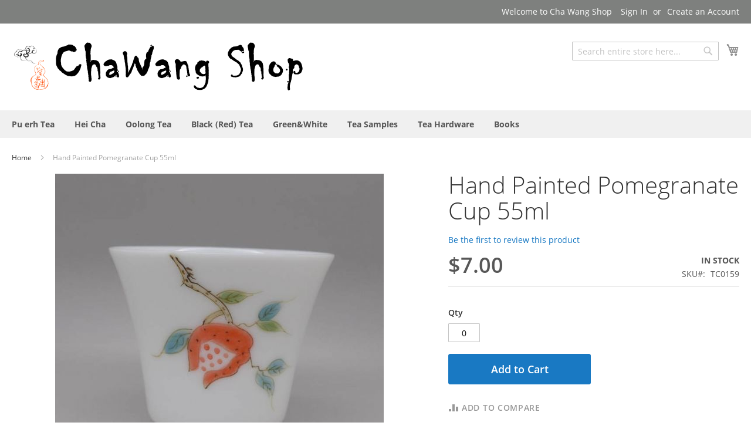

--- FILE ---
content_type: text/html; charset=UTF-8
request_url: https://www.chawangshop.com/hand-painted-pomegranate-cup-55ml.html
body_size: 45852
content:
<!doctype html>
<html lang="en-US">
    <head prefix="og: http://ogp.me/ns# fb: http://ogp.me/ns/fb# product: http://ogp.me/ns/product#">
        <script>
    var require = {
        "baseUrl": "https://www.chawangshop.com/static/version1647960096/frontend/Magento/luma/en_US"
    };
</script>
        <meta charset="utf-8"/>
<meta name="description" content="Hand Painted Pomegranate Cup 55ml"/>
<meta name="keywords" content="Hand Painted Pomegranate Cup 55ml"/>
<meta name="robots" content="INDEX,FOLLOW"/>
<meta name="viewport" content="width=device-width, initial-scale=1, maximum-scale=1.0, user-scalable=no"/>
<title>Hand Painted Pomegranate Cup 55ml</title>
<link  rel="stylesheet" type="text/css"  media="all" href="https://www.chawangshop.com/static/version1647960096/frontend/Magento/luma/en_US/mage/calendar.css" />
<link  rel="stylesheet" type="text/css"  media="all" href="https://www.chawangshop.com/static/version1647960096/frontend/Magento/luma/en_US/css/styles-m.css" />
<link  rel="stylesheet" type="text/css"  media="all" href="https://www.chawangshop.com/static/version1647960096/frontend/Magento/luma/en_US/mage/gallery/gallery.css" />
<link  rel="stylesheet" type="text/css"  media="screen and (min-width: 768px)" href="https://www.chawangshop.com/static/version1647960096/frontend/Magento/luma/en_US/css/styles-l.css" />
<link  rel="stylesheet" type="text/css"  media="print" href="https://www.chawangshop.com/static/version1647960096/frontend/Magento/luma/en_US/css/print.css" />
<script  type="text/javascript"  src="https://www.chawangshop.com/static/version1647960096/frontend/Magento/luma/en_US/requirejs/require.js"></script>
<script  type="text/javascript"  src="https://www.chawangshop.com/static/version1647960096/frontend/Magento/luma/en_US/mage/requirejs/mixins.js"></script>
<script  type="text/javascript"  src="https://www.chawangshop.com/static/version1647960096/_requirejs/frontend/Magento/luma/en_US/secure/requirejs-config.js"></script>
<link  rel="canonical" href="https://www.chawangshop.com/hand-painted-pomegranate-cup-55ml.html" />
<link  rel="icon" type="image/x-icon" href="https://www.chawangshop.com/media/favicon/default/chawang-icon.png" />
<link  rel="shortcut icon" type="image/x-icon" href="https://www.chawangshop.com/media/favicon/default/chawang-icon.png" />
        
<meta property="og:type" content="og:product" />
<meta property="og:title" content="Hand Painted Pomegranate Cup 55ml" />
<meta property="og:image" content="https://www.chawangshop.com/media/catalog/product/cache/image/265x265/beff4985b56e3afdbeabfc89641a4582/h/a/hand_painted_pomegranate_cup_55ml.jpg" />
<meta property="og:description" content="" />
<meta property="og:url" content="https://www.chawangshop.com/hand-painted-pomegranate-cup-55ml.html" />
    <meta property="product:price:amount" content="7"/>
    <meta property="product:price:currency" content="USD"/>
    </head>
    <body data-container="body" data-mage-init='{"loaderAjax": {}, "loader": { "icon": "https://www.chawangshop.com/static/version1647960096/frontend/Magento/luma/en_US/images/loader-2.gif"}}' itemtype="http://schema.org/Product" itemscope="itemscope" class="catalog-product-view product-hand-painted-pomegranate-cup-55ml page-layout-1column">
            <script>
        require.config({
            deps: [
                'jquery',
                'mage/translate',
                'jquery/jquery-storageapi'
            ],
            callback: function ($) {
                'use strict';

                var dependencies = [],
                    versionObj;

                $.initNamespaceStorage('mage-translation-storage');
                $.initNamespaceStorage('mage-translation-file-version');
                versionObj = $.localStorage.get('mage-translation-file-version');

                if (versionObj.version !== 'ecbc9a115c5dbe43f7cb632ba7697a4f4ffd7c8a') {
                    dependencies.push(
                        'text!js-translation.json'
                    );

                }

                require.config({
                    deps: dependencies,
                    callback: function (string) {
                        if (typeof string === 'string') {
                            $.mage.translate.add(JSON.parse(string));
                            $.localStorage.set('mage-translation-storage', string);
                            $.localStorage.set(
                                'mage-translation-file-version',
                                {
                                    version: 'ecbc9a115c5dbe43f7cb632ba7697a4f4ffd7c8a'
                                }
                            );
                        } else {
                            $.mage.translate.add($.localStorage.get('mage-translation-storage'));
                        }
                    }
                });
            }
        });
    </script>

<script type="text/x-magento-init">
    {
        "*": {
            "mage/cookies": {
                "expires": null,
                "path": "/",
                "domain": ".chawangshop.com",
                "secure": false,
                "lifetime": "3600"
            }
        }
    }
</script>
    <noscript>
        <div class="message global noscript">
            <div class="content">
                <p>
                    <strong>JavaScript seems to be disabled in your browser.</strong>
                    <span>For the best experience on our site, be sure to turn on Javascript in your browser.</span>
                </p>
            </div>
        </div>
    </noscript>
<!-- BEGIN GOOGLE ANALYTICS CODE -->
<script>
//<![CDATA[
    (function(i,s,o,g,r,a,m){i['GoogleAnalyticsObject']=r;i[r]=i[r]||function(){
    (i[r].q=i[r].q||[]).push(arguments)},i[r].l=1*new Date();a=s.createElement(o),
    m=s.getElementsByTagName(o)[0];a.async=1;a.src=g;m.parentNode.insertBefore(a,m)
    })(window,document,'script','//www.google-analytics.com/analytics.js','ga');

    
ga('create', 'UA-807103-14', 'auto');
ga('send', 'pageview');
    
//]]>
</script>
<!-- END GOOGLE ANALYTICS CODE -->
<div class="page-wrapper"><header class="page-header"><div class="panel wrapper"><div class="panel header"><a class="action skip contentarea" href="#contentarea"><span>Skip to Content</span></a>

<ul class="header links">        <li class="greet welcome" data-bind="scope: 'customer'">
            <!-- ko if: customer().fullname  -->
            <span data-bind="text: new String('Welcome, %1!').replace('%1', customer().firstname)">
            </span>
            <!-- /ko -->
            <!-- ko ifnot: customer().fullname  -->
            <span data-bind="html:'Welcome to Cha Wang Shop'"></span>
            <!-- /ko -->
        </li>
        <script type="text/x-magento-init">
        {
            "*": {
                "Magento_Ui/js/core/app": {
                    "components": {
                        "customer": {
                            "component": "Magento_Customer/js/view/customer"
                        }
                    }
                }
            }
        }
        </script>
    <li class="authorization-link" data-label="or">
    <a href="https://www.chawangshop.com/customer/account/login/referer/aHR0cHM6Ly93d3cuY2hhd2FuZ3Nob3AuY29tL2hhbmQtcGFpbnRlZC1wb21lZ3JhbmF0ZS1jdXAtNTVtbC5odG1s/">
        Sign In    </a>
</li>
<li><a href="https://www.chawangshop.com/customer/account/create/" >Create an Account</a></li></ul></div></div><div class="header content"><span data-action="toggle-nav" class="action nav-toggle"><span>Toggle Nav</span></span>
    <a class="logo" href="https://www.chawangshop.com/" title="Cha Wang Shop">
        <img src="https://www.chawangshop.com/media/logo/default/chawang-logo.png"
             alt="Cha Wang Shop"
             width="500"             height="100"        />
    </a>

<div data-block="minicart" class="minicart-wrapper">
    <a class="action showcart" href="https://www.chawangshop.com/checkout/cart/"
       data-bind="scope: 'minicart_content'">
        <span class="text">My Cart</span>
        <span class="counter qty empty"
              data-bind="css: { empty: !!getCartParam('summary_count') == false }, blockLoader: isLoading">
            <span class="counter-number"><!-- ko text: getCartParam('summary_count') --><!-- /ko --></span>
            <span class="counter-label">
            <!-- ko if: getCartParam('summary_count') -->
                <!-- ko text: getCartParam('summary_count') --><!-- /ko -->
                <!-- ko i18n: 'items' --><!-- /ko -->
            <!-- /ko -->
            </span>
        </span>
    </a>
            <div class="block block-minicart empty"
             data-role="dropdownDialog"
             data-mage-init='{"dropdownDialog":{
                "appendTo":"[data-block=minicart]",
                "triggerTarget":".showcart",
                "timeout": "2000",
                "closeOnMouseLeave": false,
                "closeOnEscape": true,
                "triggerClass":"active",
                "parentClass":"active",
                "buttons":[]}}'>
            <div id="minicart-content-wrapper" data-bind="scope: 'minicart_content'">
                <!-- ko template: getTemplate() --><!-- /ko -->
            </div>
                    </div>
        <script>
        window.checkout = {"shoppingCartUrl":"https:\/\/www.chawangshop.com\/checkout\/cart\/","checkoutUrl":"https:\/\/www.chawangshop.com\/checkout\/","updateItemQtyUrl":"https:\/\/www.chawangshop.com\/checkout\/sidebar\/updateItemQty\/","removeItemUrl":"https:\/\/www.chawangshop.com\/checkout\/sidebar\/removeItem\/","imageTemplate":"Magento_Catalog\/product\/image_with_borders","baseUrl":"https:\/\/www.chawangshop.com\/","minicartMaxItemsVisible":3,"websiteId":"1","customerLoginUrl":"https:\/\/www.chawangshop.com\/customer\/account\/login\/","isRedirectRequired":false,"autocomplete":"off","captcha":{"user_login":{"isCaseSensitive":false,"imageHeight":50,"imageSrc":"","refreshUrl":"https:\/\/www.chawangshop.com\/captcha\/refresh\/","isRequired":false},"guest_checkout":{"isCaseSensitive":false,"imageHeight":50,"imageSrc":"","refreshUrl":"https:\/\/www.chawangshop.com\/captcha\/refresh\/","isRequired":false}}};
    </script>
    <script type="text/x-magento-init">
    {
        "[data-block='minicart']": {
            "Magento_Ui/js/core/app": {"components":{"minicart_content":{"children":{"subtotal.container":{"children":{"subtotal":{"children":{"subtotal.totals":{"config":{"display_cart_subtotal_incl_tax":0,"display_cart_subtotal_excl_tax":1,"template":"Magento_Tax\/checkout\/minicart\/subtotal\/totals"},"children":{"subtotal.totals.msrp":{"component":"Magento_Msrp\/js\/view\/checkout\/minicart\/subtotal\/totals","config":{"displayArea":"minicart-subtotal-hidden","template":"Magento_Msrp\/checkout\/minicart\/subtotal\/totals"}}},"component":"Magento_Tax\/js\/view\/checkout\/minicart\/subtotal\/totals"}},"component":"uiComponent","config":{"template":"Magento_Checkout\/minicart\/subtotal"}}},"component":"uiComponent","config":{"displayArea":"subtotalContainer"}},"item.renderer":{"component":"uiComponent","config":{"displayArea":"defaultRenderer","template":"Magento_Checkout\/minicart\/item\/default"},"children":{"item.image":{"component":"Magento_Catalog\/js\/view\/image","config":{"template":"Magento_Catalog\/product\/image","displayArea":"itemImage"}},"checkout.cart.item.price.sidebar":{"component":"uiComponent","config":{"template":"Magento_Checkout\/minicart\/item\/price","displayArea":"priceSidebar"}}}},"extra_info":{"component":"uiComponent","config":{"displayArea":"extraInfo"}},"promotion":{"component":"uiComponent","config":{"displayArea":"promotion"}}},"config":{"itemRenderer":{"default":"defaultRenderer","simple":"defaultRenderer","virtual":"defaultRenderer"},"template":"Magento_Checkout\/minicart\/content"},"component":"Magento_Checkout\/js\/view\/minicart"}},"types":[]}        },
        "*": {
            "Magento_Ui/js/block-loader": "https://www.chawangshop.com/static/version1647960096/frontend/Magento/luma/en_US/images/loader-1.gif"
        }
    }
    </script>
</div>


<div class="block block-search">
    <div class="block block-title"><strong>Search</strong></div>
    <div class="block block-content">
        <form class="form minisearch" id="search_mini_form" action="https://www.chawangshop.com/catalogsearch/result/" method="get">
            <div class="field search">
                <label class="label" for="search" data-role="minisearch-label">
                    <span>Search</span>
                </label>
                <div class="control">
                    <input id="search"
                           data-mage-init='{"quickSearch":{
                                "formSelector":"#search_mini_form",
                                "url":"https://www.chawangshop.com/search/ajax/suggest/",
                                "destinationSelector":"#search_autocomplete"}
                           }'
                           type="text"
                           name="q"
                           value=""
                           placeholder="Search entire store here..."
                           class="input-text"
                           maxlength="20"
                           role="combobox"
                           aria-haspopup="false"
                           aria-autocomplete="both"
                           autocomplete="off"/>
                    <div id="search_autocomplete" class="search-autocomplete"></div>
                    <div class="nested">
    <a class="action advanced" href="https://www.chawangshop.com/catalogsearch/advanced/" data-action="advanced-search">
        Advanced Search    </a>
</div>
                </div>
            </div>
            <div class="actions">
                <button type="submit"
                        title="Search"
                        class="action search">
                    <span>Search</span>
                </button>
            </div>
        </form>
    </div>
</div>
<ul class="compare wrapper"><li class="item link compare" data-bind="scope: 'compareProducts'" data-role="compare-products-link">
    <a class="action compare no-display" title="Compare Products"
       data-bind="attr: {'href': compareProducts().listUrl}, css: {'no-display': !compareProducts().count}"
    >
        Compare Products        <span class="counter qty" data-bind="text: compareProducts().countCaption"></span>
    </a>
</li>
<script type="text/x-magento-init">
{"[data-role=compare-products-link]": {"Magento_Ui/js/core/app": {"components":{"compareProducts":{"component":"Magento_Catalog\/js\/view\/compare-products"}}}}}
</script>
</ul></div></header>    <div class="sections nav-sections">
                <div class="section-items nav-sections-items" data-mage-init='{"tabs":{"openedState":"active"}}'>
                                            <div class="section-item-title nav-sections-item-title" data-role="collapsible">
                    <a class="nav-sections-item-switch" data-toggle="switch" href="#store.menu">Menu</a>
                </div>
                <div class="section-item-content nav-sections-item-content" id="store.menu" data-role="content">
<nav class="navigation" data-action="navigation">
    <ul data-mage-init='{"menu":{"responsive":true, "expanded":true, "position":{"my":"left top","at":"left bottom"}}}'>
        <li  class="level0 nav-1 first level-top parent"><a href="https://www.chawangshop.com/pu-erh-tea.html"  class="level-top" ><span>Pu erh Tea</span></a><ul class="level0 submenu"><li  class="level1 nav-1-1 first"><a href="https://www.chawangshop.com/pu-erh-tea/raw-sheng-puerh.html" ><span>Raw (Sheng) Puerh</span></a></li><li  class="level1 nav-1-2"><a href="https://www.chawangshop.com/pu-erh-tea/ripe-shu-puerh.html" ><span>Ripe (Shu) Puerh</span></a></li><li  class="level1 nav-1-3"><a href="https://www.chawangshop.com/pu-erh-tea/aged-puerh.html" ><span>Aged Puerh</span></a></li><li  class="level1 nav-1-4"><a href="https://www.chawangshop.com/pu-erh-tea/chawang-exclusive-products.html" ><span>Chawangpu - Chawang Shop - Hanshan Tea House production</span></a></li><li  class="level1 nav-1-5"><a href="https://www.chawangshop.com/pu-erh-tea/puerh-cake.html" ><span>Puerh  Cake</span></a></li><li  class="level1 nav-1-6"><a href="https://www.chawangshop.com/pu-erh-tea/tea-brick.html" ><span>Tea Brick</span></a></li><li  class="level1 nav-1-7"><a href="https://www.chawangshop.com/pu-erh-tea/tuocha.html" ><span>Tuocha</span></a></li><li  class="level1 nav-1-8"><a href="https://www.chawangshop.com/pu-erh-tea/loose-puerh.html" ><span>Loose Puerh</span></a></li><li  class="level1 nav-1-9"><a href="https://www.chawangshop.com/pu-erh-tea/jin-cha-mushrooms.html" ><span>Jin Cha (Mushrooms)</span></a></li><li  class="level1 nav-1-10 last"><a href="https://www.chawangshop.com/pu-erh-tea/species.html" ><span>Specials</span></a></li></ul></li><li  class="level0 nav-2 level-top parent"><a href="https://www.chawangshop.com/hei-cha.html"  class="level-top" ><span>Hei Cha</span></a><ul class="level0 submenu"><li  class="level1 nav-2-1 first"><a href="https://www.chawangshop.com/hei-cha/sichuan-hei-cha.html" ><span>Sichuan Hei Cha</span></a></li><li  class="level1 nav-2-2"><a href="https://www.chawangshop.com/hei-cha/anhui-liu-an-cha.html" ><span>Anhui Liu´An Cha </span></a></li><li  class="level1 nav-2-3"><a href="https://www.chawangshop.com/hei-cha/guangxi-liubao-cha.html" ><span>Guangxi Liubao Cha</span></a></li><li  class="level1 nav-2-4"><a href="https://www.chawangshop.com/hei-cha/hubei-hei-cha.html" ><span>Hubei Hei Cha</span></a></li><li  class="level1 nav-2-5"><a href="https://www.chawangshop.com/hei-cha/shaanxi-hei-cha.html" ><span>Shaanxi Hei Cha</span></a></li><li  class="level1 nav-2-6 last"><a href="https://www.chawangshop.com/hei-cha/hunan-hei-cha.html" ><span>Hunan Hei Cha</span></a></li></ul></li><li  class="level0 nav-3 level-top parent"><a href="https://www.chawangshop.com/oolong-tea.html"  class="level-top" ><span>Oolong Tea</span></a><ul class="level0 submenu"><li  class="level1 nav-3-1 first"><a href="https://www.chawangshop.com/oolong-tea/oolong-tea-from-anxi-fujian-prov.html" ><span>Oolong tea from Anxi (Fujian prov.)</span></a></li><li  class="level1 nav-3-2"><a href="https://www.chawangshop.com/oolong-tea/wuyi-yancha.html" ><span>Wuyi Yancha</span></a></li><li  class="level1 nav-3-3"><a href="https://www.chawangshop.com/oolong-tea/phoenix-dancong-guangdong-prov.html" ><span>Phoenix Dancong (Guangdong prov.)</span></a></li><li  class="level1 nav-3-4 last"><a href="https://www.chawangshop.com/oolong-tea/other-oolong-teas.html" ><span>Other oolong teas</span></a></li></ul></li><li  class="level0 nav-4 level-top"><a href="https://www.chawangshop.com/black-tea.html"  class="level-top" ><span>Black (Red) Tea</span></a></li><li  class="level0 nav-5 level-top"><a href="https://www.chawangshop.com/other-tea.html"  class="level-top" ><span>Green&amp;White</span></a></li><li  class="level0 nav-6 level-top parent"><a href="https://www.chawangshop.com/tea-samples.html"  class="level-top" ><span>Tea Samples</span></a><ul class="level0 submenu"><li  class="level1 nav-6-1 first"><a href="https://www.chawangshop.com/tea-samples/raw-sheng-puerh.html" ><span>Raw ( Sheng ) Puerh Samples</span></a></li><li  class="level1 nav-6-2"><a href="https://www.chawangshop.com/tea-samples/ripe-shu-puerh-samples.html" ><span>Ripe ( Shu ) Puerh Samples</span></a></li><li  class="level1 nav-6-3"><a href="https://www.chawangshop.com/tea-samples/hei-cha-dark-tea-samples.html" ><span>Hei Cha ( Dark Tea ) Samples</span></a></li><li  class="level1 nav-6-4 last"><a href="https://www.chawangshop.com/tea-samples/oolong-tea-samples.html" ><span>Oolong Tea Samples</span></a></li></ul></li><li  class="level0 nav-7 level-top parent"><a href="https://www.chawangshop.com/tea-hardware.html"  class="level-top" ><span>Tea Hardware</span></a><ul class="level0 submenu"><li  class="level1 nav-7-1 first parent"><a href="https://www.chawangshop.com/tea-hardware/zisha-teapots.html" ><span>Zisha Teapots</span></a><ul class="level1 submenu"><li  class="level2 nav-7-1-1 first last"><a href="https://www.chawangshop.com/tea-hardware/zisha-teapots/zisha-teapots-sold-out-gallery.html" ><span>Zisha teapots sold out - Gallery</span></a></li></ul></li><li  class="level1 nav-7-2 parent"><a href="https://www.chawangshop.com/tea-hardware/guangxi-nixing-teapot.html" ><span>Guangxi Nixing Teapots</span></a><ul class="level1 submenu"><li  class="level2 nav-7-2-1 first last"><a href="https://www.chawangshop.com/tea-hardware/guangxi-nixing-teapot/nixing-teapots-sold-out-gallery.html" ><span>Nixing Teapots Sold Out - Gallery</span></a></li></ul></li><li  class="level1 nav-7-3"><a href="https://www.chawangshop.com/tea-hardware/jingdezhen-teapots.html" ><span>Jingdezhen Teapots</span></a></li><li  class="level1 nav-7-4"><a href="https://www.chawangshop.com/tea-hardware/huaning-pottery.html" ><span>Huaning Pottery </span></a></li><li  class="level1 nav-7-5"><a href="https://www.chawangshop.com/tea-hardware/dali-fengyi-wood-fired-pottery.html" ><span>Dali FengYi Wood Fired Pottery</span></a></li><li  class="level1 nav-7-6"><a href="https://www.chawangshop.com/tea-hardware/chaozhou-gongfutea-ware.html" ><span>Chaozhou GongfuTea Ware</span></a></li><li  class="level1 nav-7-7"><a href="https://www.chawangshop.com/tea-hardware/other-teapots.html" ><span>Other Teapots</span></a></li><li  class="level1 nav-7-8"><a href="https://www.chawangshop.com/tea-hardware/vintage-tea-wares.html" ><span>Vintage tea wares</span></a></li><li  class="level1 nav-7-9"><a href="https://www.chawangshop.com/tea-hardware/gaiwan.html" ><span>Gaiwan</span></a></li><li  class="level1 nav-7-10 parent"><a href="https://www.chawangshop.com/tea-hardware/tea-cups.html" ><span>Tea cups</span></a><ul class="level1 submenu"><li  class="level2 nav-7-10-1 first last"><a href="https://www.chawangshop.com/tea-hardware/tea-cups/vintage-tea-cups.html" ><span>Vintage tea cups</span></a></li></ul></li><li  class="level1 nav-7-11"><a href="https://www.chawangshop.com/tea-hardware/tools-for-gong-fu-tea-ceremony.html" ><span>Tools for Gong Fu Tea Ceremony</span></a></li><li  class="level1 nav-7-12"><a href="https://www.chawangshop.com/tea-hardware/zisha-clay-tea-pet.html" ><span>Zisha Clay Tea Pet</span></a></li><li  class="level1 nav-7-13"><a href="https://www.chawangshop.com/tea-hardware/cha-ju-tea-ware.html" ><span>Chaju (tea tools)</span></a></li><li  class="level1 nav-7-14"><a href="https://www.chawangshop.com/tea-hardware/stands-for-exhibiting-puerh-tea.html" ><span>Stands For Exhibiting Puerh Tea</span></a></li><li  class="level1 nav-7-15"><a href="https://www.chawangshop.com/tea-hardware/tea-table-and-tray.html" ><span>Tea Table and Tray</span></a></li><li  class="level1 nav-7-16 last"><a href="https://www.chawangshop.com/tea-hardware/packaging-needs.html" ><span>Packaging needs</span></a></li></ul></li><li  class="level0 nav-8 last level-top"><a href="https://www.chawangshop.com/books-about-tea-and-chinese-culture.html"  class="level-top" ><span>Books</span></a></li>            </ul>
</nav>
</div>
                                            <div class="section-item-title nav-sections-item-title" data-role="collapsible">
                    <a class="nav-sections-item-switch" data-toggle="switch" href="#store.links">Account</a>
                </div>
                <div class="section-item-content nav-sections-item-content" id="store.links" data-role="content"><!-- Account links --></div>
                                    </div>
    </div>
<div class="breadcrumbs">
    <ul class="items">
                    <li class="item home">
                            <a href="https://www.chawangshop.com/" title="Go to Home Page">
                    Home                </a>
                        </li>
                    <li class="item product">
                            <strong>Hand Painted Pomegranate Cup 55ml</strong>
                        </li>
            </ul>
</div>
<main id="maincontent" class="page-main"><a id="contentarea" tabindex="-1"></a>
<div class="page messages"><div data-placeholder="messages"></div>
<div data-bind="scope: 'messages'">
    <div data-bind="foreach: { data: cookieMessages, as: 'message' }" class="messages">
        <div data-bind="attr: {
            class: 'message-' + message.type + ' ' + message.type + ' message',
            'data-ui-id': 'message-' + message.type
        }">
            <div data-bind="html: message.text"></div>
        </div>
    </div>
    <div data-bind="foreach: { data: messages().messages, as: 'message' }" class="messages">
        <div data-bind="attr: {
            class: 'message-' + message.type + ' ' + message.type + ' message',
            'data-ui-id': 'message-' + message.type
        }">
            <div data-bind="html: message.text"></div>
        </div>
    </div>
</div>
<script type="text/x-magento-init">
    {
        "*": {
            "Magento_Ui/js/core/app": {
                "components": {
                        "messages": {
                            "component": "Magento_Theme/js/view/messages"
                        }
                    }
                }
            }
    }
</script>
</div><div class="columns"><div class="column main"><div class="product-info-main"><div class="page-title-wrapper product">
    <h1 class="page-title"
                >
        <span class="base" data-ui-id="page-title-wrapper" itemprop="name">Hand Painted Pomegranate Cup 55ml</span>    </h1>
    </div>
<div class="product-reviews-summary empty">
    <div class="reviews-actions">
        <a class="action add" href="https://www.chawangshop.com/hand-painted-pomegranate-cup-55ml.html#review-form">
            Be the first to review this product        </a>
    </div>
</div>
<div class="product-info-price"><div class="price-box price-final_price" data-role="priceBox" data-product-id="1611">
    

<span class="price-container price-final_price tax weee"
         itemprop="offers" itemscope itemtype="http://schema.org/Offer">
        <span  id="product-price-1611"                data-price-amount="7"
        data-price-type="finalPrice"
        class="price-wrapper "
         itemprop="price">
        <span class="price">$7.00</span>    </span>
                <meta itemprop="priceCurrency" content="USD" />
    </span>

</div><div class="product-info-stock-sku">
            <div class="stock available" title="Availability">
            <span>In stock</span>
        </div>
    
<div class="product attribute sku">
    <strong class="type">SKU</strong>    <div class="value" itemprop="sku">TC0159</div>
</div>
</div></div>

<div class="product-add-form">
    <form action="https://www.chawangshop.com/checkout/cart/add/uenc/aHR0cHM6Ly93d3cuY2hhd2FuZ3Nob3AuY29tL2hhbmQtcGFpbnRlZC1wb21lZ3JhbmF0ZS1jdXAtNTVtbC5odG1s/product/1611/" method="post"
          id="product_addtocart_form">
        <input type="hidden" name="product" value="1611" />
        <input type="hidden" name="selected_configurable_option" value="" />
        <input type="hidden" name="related_product" id="related-products-field" value="" />
        <input name="form_key" type="hidden" value="DILT3yd5cffx6Wwo" />                            <div class="box-tocart">
    <div class="fieldset">
                <div class="field qty">
            <label class="label" for="qty"><span>Qty</span></label>
            <div class="control">
                <input type="number"
                       name="qty"
                       id="qty"
                       maxlength="12"
                       value="0"
                       title="Qty" class="input-text qty"
                       data-validate="{&quot;required-number&quot;:true,&quot;validate-item-quantity&quot;:{&quot;minAllowed&quot;:1}}"
                       />
            </div>
        </div>
                <div class="actions">
            <button type="submit"
                    title="Add to Cart"
                    class="action primary tocart"
                    id="product-addtocart-button">
                <span>Add to Cart</span>
            </button>
                    </div>
    </div>
</div>
<script type="text/x-magento-init">
    {
        "#product_addtocart_form": {
            "Magento_Catalog/product/view/validation": {
                "radioCheckboxClosest": ".nested"
            }
        }
    }
</script>
<script type="text/x-magento-init">
    {
        "#product_addtocart_form": {
            "catalogAddToCart": {
                "bindSubmit": false
            }
        }
    }
</script>
        
                    </form>
</div>
<script>
    require([
        'jquery',
        'priceBox'
    ], function($){
        var dataPriceBoxSelector = '[data-role=priceBox]',
            dataProductIdSelector = '[data-product-id=1611]',
            priceBoxes = $(dataPriceBoxSelector + dataProductIdSelector);

        priceBoxes = priceBoxes.filter(function(index, elem){
            return !$(elem).find('.price-from').length;
        });

        priceBoxes.priceBox({'priceConfig': {"productId":"1611","priceFormat":{"pattern":"$%s","precision":2,"requiredPrecision":2,"decimalSymbol":".","groupSymbol":",","groupLength":3,"integerRequired":1}}});
    });
</script>
<div class="product-social-links"><div class="product-addto-links" data-role="add-to-links">
    <script type="text/x-magento-init">
    {
        "body": {
            "addToWishlist": {"productType":"simple"}        }
    }
</script>

<a href="#" data-post='{"action":"https:\/\/www.chawangshop.com\/catalog\/product_compare\/add\/","data":{"product":"1611","uenc":"aHR0cHM6Ly93d3cuY2hhd2FuZ3Nob3AuY29tL2hhbmQtcGFpbnRlZC1wb21lZ3JhbmF0ZS1jdXAtNTVtbC5odG1s"}}'
        data-role="add-to-links"
        class="action tocompare"><span>Add to Compare</span></a>
</div>
</div>
</div><div class="product media"><div class="gallery-placeholder _block-content-loading" data-gallery-role="gallery-placeholder">
    <div data-role="loader" class="loading-mask">
        <div class="loader">
            <img src="https://www.chawangshop.com/static/version1647960096/frontend/Magento/luma/en_US/images/loader-1.gif"
                 alt="Loading...">
        </div>
    </div>
</div>
<!--Fix for jumping content. Loader must be the same size as gallery.-->
<script>
    var config = {
            "width": 700,
            "thumbheight": 110,
            "navtype": "slides",
            "height": 560        },
        thumbBarHeight = 0,
        loader = document.querySelectorAll('[data-gallery-role="gallery-placeholder"] [data-role="loader"]')[0];

    if (config.navtype === 'horizontal') {
        thumbBarHeight = config.thumbheight;
    }

    loader.style.paddingBottom = ( config.height / config.width * 100) + "%";
</script>
<script type="text/x-magento-init">
    {
        "[data-gallery-role=gallery-placeholder]": {
            "mage/gallery/gallery": {
                "mixins":["magnifier/magnify"],
                "magnifierOpts": {"fullscreenzoom":"20","top":"","left":"","width":"","height":"","eventType":"hover","enabled":"false"},
                "data": [{"thumb":"https:\/\/www.chawangshop.com\/media\/catalog\/product\/cache\/thumbnail\/88x110\/beff4985b56e3afdbeabfc89641a4582\/h\/a\/hand_painted_pomegranate_cup_55ml.jpg","img":"https:\/\/www.chawangshop.com\/media\/catalog\/product\/cache\/image\/700x560\/e9c3970ab036de70892d86c6d221abfe\/h\/a\/hand_painted_pomegranate_cup_55ml.jpg","full":"https:\/\/www.chawangshop.com\/media\/catalog\/product\/cache\/image\/e9c3970ab036de70892d86c6d221abfe\/h\/a\/hand_painted_pomegranate_cup_55ml.jpg","caption":null,"position":"1","isMain":true}],
                "options": {
                    "nav": "thumbs",
                                            "loop": true,
                                                                "keyboard": true,
                                                                "arrows": true,
                                                                "allowfullscreen": true,
                                                                "showCaption": false,
                                        "width": "700",
                    "thumbwidth": "88",
                                            "thumbheight": 110,
                                                                "height": 560,
                                                                "transitionduration": 500,
                                        "transition": "slide",
                                            "navarrows": true,
                                        "navtype": "slides",
                    "navdir": "horizontal"
                },
                "fullscreen": {
                    "nav": "thumbs",
                                            "loop": true,
                                        "navdir": "horizontal",
                                        "navtype": "slides",
                                            "arrows": true,
                                                                "showCaption": false,
                                                                "transitionduration": 500,
                                        "transition": "slide"
                },
                "breakpoints": {"mobile":{"conditions":{"max-width":"767px"},"options":{"options":{"navigation":"dots","nav":"dots"}}}}            }
        }
    }
</script>
<script type="text/x-magento-init">
    {
        "[data-gallery-role=gallery-placeholder]": {
            "Magento_ProductVideo/js/fotorama-add-video-events": {
                "videoData": [{"mediaType":"image","videoUrl":null,"isBase":true}],
                "videoSettings": [{"playIfBase":"0","showRelated":"0","videoAutoRestart":"0"}],
                "optionsVideoData": []            }
        }
    }
</script>
</div>    <div class="product info detailed">
                <div class="product data items" data-mage-init='{"tabs":{"openedState":"active"}}'>
                                            <div class="data item title"
                     aria-labeledby="tab-label-product.info.description-title"
                     data-role="collapsible" id="tab-label-product.info.description">
                    <a class="data switch"
                       tabindex="-1"
                       data-toggle="switch"
                       href="#product.info.description"
                       id="tab-label-product.info.description-title">
                        Details                    </a>
                </div>
                <div class="data item content" id="product.info.description" data-role="content">
                    
<div class="product attribute description">
        <div class="value" ><p><span style="font-size: medium;">High quality and hand painted tea cup with traditional chinese painting motive (Pomegranate)</span></p>
<p><span style="font-size: medium;"><strong>Capacity :</strong>&nbsp;55ml full cup, 2/3 full 35ml</span></p>
<p class="p0"><span style="font-size: medium;"><strong>Diameter&nbsp;:</strong>&nbsp;5.5 cm</span></p>
<p class="p0"><span style="font-size: medium;"><strong>Height&nbsp;:</strong>&nbsp;5 cm</span></p>
<p class="p0"><span style="font-size: medium;"><img title="Hand Painted Pomegranate Cup 55ml" src="https://www.chawangshop.com/media/wysiwyg/Cup/Hand_Painted_Pomegranate_Cup_55ml1.jpg" alt="Hand Painted Pomegranate Cup 55ml" width="750" height="559" /></span></p>
<p class="p0"><span style="font-size: medium;"><img title="Hand Painted Pomegranate Cup 55ml" src="https://www.chawangshop.com/media/wysiwyg/Cup/Hand_Painted_Pomegranate_Cup_55ml2.jpg" alt="Hand Painted Pomegranate Cup 55ml" width="750" height="559" /></span></p></div>
</div>
                </div>
                                            <div class="data item title"
                     aria-labeledby="tab-label-additional-title"
                     data-role="collapsible" id="tab-label-additional">
                    <a class="data switch"
                       tabindex="-1"
                       data-toggle="switch"
                       href="#additional"
                       id="tab-label-additional-title">
                        More Information                    </a>
                </div>
                <div class="data item content" id="additional" data-role="content">
                        <div class="additional-attributes-wrapper table-wrapper">
        <table class="data table additional-attributes" id="product-attribute-specs-table">
            <caption class="table-caption">More Information</caption>
            <tbody>
                            <tr>
                    <th class="col label" scope="row">Price</th>
                    <td class="col data" data-th="Price"><span class="price">$7.00</span></td>
                </tr>
                        </tbody>
        </table>
    </div>
                </div>
                                            <div class="data item title"
                     aria-labeledby="tab-label-reviews-title"
                     data-role="collapsible" id="tab-label-reviews">
                    <a class="data switch"
                       tabindex="-1"
                       data-toggle="switch"
                       href="#reviews"
                       id="tab-label-reviews-title">
                        Reviews                    </a>
                </div>
                <div class="data item content" id="reviews" data-role="content">
                    
<div id="product-review-container" data-role="product-review"></div>
<div class="block review-add">
    <div class="block-title"><strong>Write Your Own Review</strong></div>
<div class="block-content">
    <div class="message info notlogged" id="review-form">
        <div>
            Only registered users can write reviews. Please <a href="https://www.chawangshop.com/customer/account/login/referer/aHR0cHM6Ly93d3cuY2hhd2FuZ3Nob3AuY29tL2NhdGFsb2cvcHJvZHVjdC92aWV3L2lkLzE2MTEvI3Jldmlldy1mb3Jt/">Sign in</a> or <a href="https://www.chawangshop.com/customer/account/create/">create an account</a>        </div>
    </div>
</div>
</div>

<script type="text/x-magento-init">
    {
        "*": {
            "Magento_Review/js/process-reviews": {
                "productReviewUrl": "https://www.chawangshop.com/review/product/listAjax/id/1611/"
            }
        }
    }
</script>
                </div>
                    </div>
    </div>
<input name="form_key" type="hidden" value="DILT3yd5cffx6Wwo" /><div id="authenticationPopup" data-bind="scope:'authenticationPopup'" style="display: none;">
    <script>
        window.authenticationPopup = {"customerRegisterUrl":"https:\/\/www.chawangshop.com\/customer\/account\/create\/","customerForgotPasswordUrl":"https:\/\/www.chawangshop.com\/customer\/account\/forgotpassword\/","baseUrl":"https:\/\/www.chawangshop.com\/"};
    </script>
    <!-- ko template: getTemplate() --><!-- /ko -->
    <script type="text/x-magento-init">
        {
            "#authenticationPopup": {
                "Magento_Ui/js/core/app": {"components":{"authenticationPopup":{"children":{"msp_recaptcha":{"component":"MSP_ReCaptcha\/js\/reCaptcha","displayArea":"additional-login-form-fields","configSource":"checkoutConfig","reCaptchaId":"msp-recaptcha-popup-login","zone":"login","badge":"inline","settings":{"siteKey":"6LejbI8UAAAAAK7sHiCWG36Xl0vTGc91X7SzHl4y","size":"normal","badge":null,"theme":"light","lang":"en","enabled":{"login":false,"create":true,"forgot":true,"contact":true}}},"messages":{"component":"Magento_Ui\/js\/view\/messages","displayArea":"messages"},"captcha":{"component":"Magento_Captcha\/js\/view\/checkout\/loginCaptcha","displayArea":"additional-login-form-fields","formId":"user_login","configSource":"checkout"}},"component":"Magento_Customer\/js\/view\/authentication-popup"}}}            },
            "*": {
                "Magento_Ui/js/block-loader": "https://www.chawangshop.com/static/version1647960096/frontend/Magento/luma/en_US/images/loader-1.gif"
            }
        }
    </script>
</div>
<script type="text/x-magento-init">
{"*":{"Magento_Customer\/js\/section-config":{"sections":{"stores\/store\/switch":"*","directory\/currency\/switch":"*","*":["messages"],"customer\/account\/logout":"*","customer\/account\/loginpost":"*","customer\/account\/createpost":"*","customer\/ajax\/login":["checkout-data","cart"],"catalog\/product_compare\/add":["compare-products"],"catalog\/product_compare\/remove":["compare-products"],"catalog\/product_compare\/clear":["compare-products"],"sales\/guest\/reorder":["cart"],"sales\/order\/reorder":["cart"],"checkout\/cart\/add":["cart"],"checkout\/cart\/delete":["cart"],"checkout\/cart\/updatepost":["cart"],"checkout\/cart\/updateitemoptions":["cart"],"checkout\/cart\/couponpost":["cart"],"checkout\/cart\/estimatepost":["cart"],"checkout\/cart\/estimateupdatepost":["cart"],"checkout\/onepage\/saveorder":["cart","checkout-data","last-ordered-items"],"checkout\/sidebar\/removeitem":["cart"],"checkout\/sidebar\/updateitemqty":["cart"],"rest\/*\/v1\/carts\/*\/payment-information":["cart","checkout-data","last-ordered-items"],"rest\/*\/v1\/guest-carts\/*\/payment-information":["cart","checkout-data"],"rest\/*\/v1\/guest-carts\/*\/selected-payment-method":["cart","checkout-data"],"rest\/*\/v1\/carts\/*\/selected-payment-method":["cart","checkout-data"],"multishipping\/checkout\/overviewpost":["cart"],"authorizenet\/directpost_payment\/place":["cart","checkout-data"],"review\/product\/post":["review"],"paypal\/express\/placeorder":["cart","checkout-data"],"paypal\/payflowexpress\/placeorder":["cart","checkout-data"],"braintree\/paypal\/placeorder":["cart","checkout-data"],"wishlist\/index\/add":["wishlist"],"wishlist\/index\/remove":["wishlist"],"wishlist\/index\/updateitemoptions":["wishlist"],"wishlist\/index\/update":["wishlist"],"wishlist\/index\/cart":["wishlist","cart"],"wishlist\/index\/fromcart":["wishlist","cart"],"wishlist\/index\/allcart":["wishlist","cart"],"wishlist\/shared\/allcart":["wishlist","cart"],"wishlist\/shared\/cart":["cart"]},"clientSideSections":["checkout-data"],"baseUrls":["https:\/\/www.chawangshop.com\/"]}}}</script>
<script type="text/x-magento-init">
{"*":{"Magento_Customer\/js\/customer-data":{"sectionLoadUrl":"https:\/\/www.chawangshop.com\/customer\/section\/load\/","cookieLifeTime":"3600","updateSessionUrl":"https:\/\/www.chawangshop.com\/customer\/account\/updateSession\/"}}}</script>
<script type="text/x-magento-init">
    {
        "body": {
            "pageCache": {"url":"https:\/\/www.chawangshop.com\/page_cache\/block\/render\/id\/1611\/","handles":["default","catalog_product_view","catalog_product_view_id_1611","catalog_product_view_sku_TC0159","catalog_product_view_type_simple"],"originalRequest":{"route":"catalog","controller":"product","action":"view","uri":"\/hand-painted-pomegranate-cup-55ml.html"},"versionCookieName":"private_content_version"}        }
    }
</script>
<script type="text/x-magento-init">
    {
        "body": {
            "requireCookie": {"noCookieUrl":"https:\/\/www.chawangshop.com\/cookie\/index\/noCookies\/","triggers":{"addToWishlistLink":".action.towishlist"}}        }
    }
</script>




</div></div></main><footer class="page-footer"><div class="footer content"><div class="block newsletter">
    <div class="title"><strong>Newsletter</strong></div>
    <div class="content">
        <form class="form subscribe"
            novalidate
            action="https://www.chawangshop.com/newsletter/subscriber/new/"
            method="post"
            data-mage-init='{"validation": {"errorClass": "mage-error"}}'
            id="newsletter-validate-detail">
            <div class="field newsletter">
                <label class="label" for="newsletter"><span>Sign Up for Our Newsletter:</span></label>
                <div class="control">
                    <input name="email" type="email" id="newsletter"
                                placeholder="Enter your email address"
                                data-validate="{required:true, 'validate-email':true}"/>
                </div>
            </div>
            <div class="actions">
                <button class="action subscribe primary" title="Subscribe" type="submit">
                    <span>Subscribe</span>
                </button>
            </div>
        </form>
    </div>
</div>
<div class="links"><div class="widget block block-static-block">
    <ul class="footer links">
<li class="nav item"><a href="https://www.chawangshop.com/about-us">About Us</a></li>
<li class="nav item"><a href="https://www.chawangshop.com/shipping">Shipping</a></li>
<li class="nav item"><a href="https://www.chawangshop.com/customer-service">Customer Service</a></li>
<li class="nav item"><a href="https://www.chawangshop.com/wholesale">Wholesale</a></li>
<li class="nav item"><a href="https://www.chawangshop.com/terms-conditions">Terms and Conditions</a></li>
<!-- <li class="nav item"><a href="https://www.chawangshop.com/links">Friendly Sites</a></li> -->
<!-- nove v Magento 2: --> <!-- <li class="nav item"><a href="https://www.chawangshop.com/privacy-policy-cookie-restriction-mode">Privacy and Cookie Policy</a></li> --> <!-- <li class="nav item"><a href="https://www.chawangshop.com/search/term/popular">Search Terms</a></li> -->
<li class="nav item"><a href="https://www.chawangshop.com/contact">Contact Us</a></li>
<li class="nav item"><a href="https://www.chawangshop.com/sales/guest/form">Orders and Returns</a></li>
<li class="nav item"><a href="https://www.chawangshop.com/catalogsearch/advanced/" data-action="advanced-search">Advanced Search</a></li>
</ul></div>
</div></div></footer><small class="copyright">
    <span>&copy; 2010-2025 Chawangshop.com. All Rights Reserved. </span>
</small>
</div>    </body>
</html>


--- FILE ---
content_type: application/javascript; charset=UTF-8
request_url: https://www.chawangshop.com/static/version1647960096/frontend/Magento/luma/en_US/Magento_Ui/js/lib/knockout/bindings/outer_click.js
body_size: 2970
content:
/**
 * Copyright © 2013-2017 Magento, Inc. All rights reserved.
 * See COPYING.txt for license details.
 */
/** Creates outerClick binding and registers in to ko.bindingHandlers object */
define([
    'ko',
    'jquery',
    'underscore',
    '../template/renderer'
], function (ko, $, _, renderer) {
    'use strict';

    var defaults = {
        onlyIfVisible: true
    };

    /**
     * Checks if element sis visible.
     *
     * @param {Element} el
     * @returns {Boolean}
     */
    function isVisible(el) {
        var style = window.getComputedStyle(el),
            visibility = {
                display: 'none',
                visibility: 'hidden',
                opacity: '0'
            },
            visible = true;

        _.each(visibility, function (val, key) {
            if (style[key] === val) {
                visible = false;
            }
        });

        return visible;
    }

    /**
     * Document click handler which in case if event target is not
     * a descendant of provided container element,
     * invokes specfied in configuration callback.
     *
     * @param {HTMLElement} container
     * @param {Object} config
     * @param {EventObject} e
     */
    function onOuterClick(container, config, e) {
        var target = e.target,
            callback = config.callback;

        if (container === target || container.contains(target)) {
            return;
        }

        if (config.onlyIfVisible) {
            if (!_.isNull(container.offsetParent) && isVisible(container)) {
                callback();
            }
        } else {
            callback();
        }
    }

    /**
     * Prepares configuration for the binding based
     * on a default properties and provided options.
     *
     * @param {(Object|Function)} [options={}]
     * @returns {Object}
     */
    function buildConfig(options) {
        var config = {};

        if (_.isFunction(options)) {
            options = {
                callback: options
            };
        } else if (!_.isObject(options)) {
            options = {};
        }

        return _.extend(config, defaults, options);
    }

    ko.bindingHandlers.outerClick = {

        /**
         * Initializes outer click binding.
         */
        init: function (element, valueAccessor) {
            var config = buildConfig(valueAccessor()),
                outerClick = onOuterClick.bind(null, element, config),
                isTouchDevice = typeof document.ontouchstart !== 'undefined';

            if (isTouchDevice) {
                $(document).on('touchstart', outerClick);

                ko.utils.domNodeDisposal.addDisposeCallback(element, function () {
                    $(document).off('touchstart', outerClick);
                });
            } else {
                $(document).on('click', outerClick);

                ko.utils.domNodeDisposal.addDisposeCallback(element, function () {
                    $(document).off('click', outerClick);
                });
            }
        }
    };

    renderer.addAttribute('outerClick');
});


--- FILE ---
content_type: text/plain
request_url: https://www.google-analytics.com/j/collect?v=1&_v=j102&a=1443595272&t=pageview&_s=1&dl=https%3A%2F%2Fwww.chawangshop.com%2Fhand-painted-pomegranate-cup-55ml.html&ul=en-us%40posix&dt=Hand%20Painted%20Pomegranate%20Cup%2055ml&sr=1280x720&vp=1280x720&_u=IEBAAEABAAAAACAAI~&jid=348568163&gjid=833781479&cid=737911258.1769063816&tid=UA-807103-14&_gid=2042640560.1769063816&_r=1&_slc=1&z=1090318246
body_size: -451
content:
2,cG-V6EJ6QVLDC

--- FILE ---
content_type: application/javascript; charset=UTF-8
request_url: https://www.chawangshop.com/static/version1647960096/frontend/Magento/luma/en_US/Magento_Review/js/process-reviews.js
body_size: 1556
content:
/**
 * Copyright © 2013-2017 Magento, Inc. All rights reserved.
 * See COPYING.txt for license details.
 */
define([
    'jquery'
], function ($) {
    'use strict';

    function processReviews(url, fromPages) {
        $.ajax({
            url: url,
            cache: true,
            dataType: 'html'
        }).done(function (data) {
            $('#product-review-container').html(data);
            $('[data-role="product-review"] .pages a').each(function (index, element) {
                $(element).click(function (event) {
                    processReviews($(element).attr('href'), true);
                    event.preventDefault();
                });
            });
        }).complete(function () {
            if (fromPages == true) {
                $('html, body').animate({
                    scrollTop: $('#reviews').offset().top - 50
                }, 300);
            }
        });
    }

    return function (config, element) {
        processReviews(config.productReviewUrl);
        $(function () {
            $('.product-info-main .reviews-actions a').click(function (event) {
                event.preventDefault();
                var acnchor = $(this).attr('href').replace(/^.*?(#|$)/, '');
                $(".product.data.items [data-role='content']").each(function(index){
                    if (this.id == 'reviews') {
                        $('.product.data.items').tabs('activate', index);
                        $('html, body').animate({
                            scrollTop: $('#' + acnchor).offset().top - 50
                        }, 300);
                    }
                });
            });
        });
    };
});
